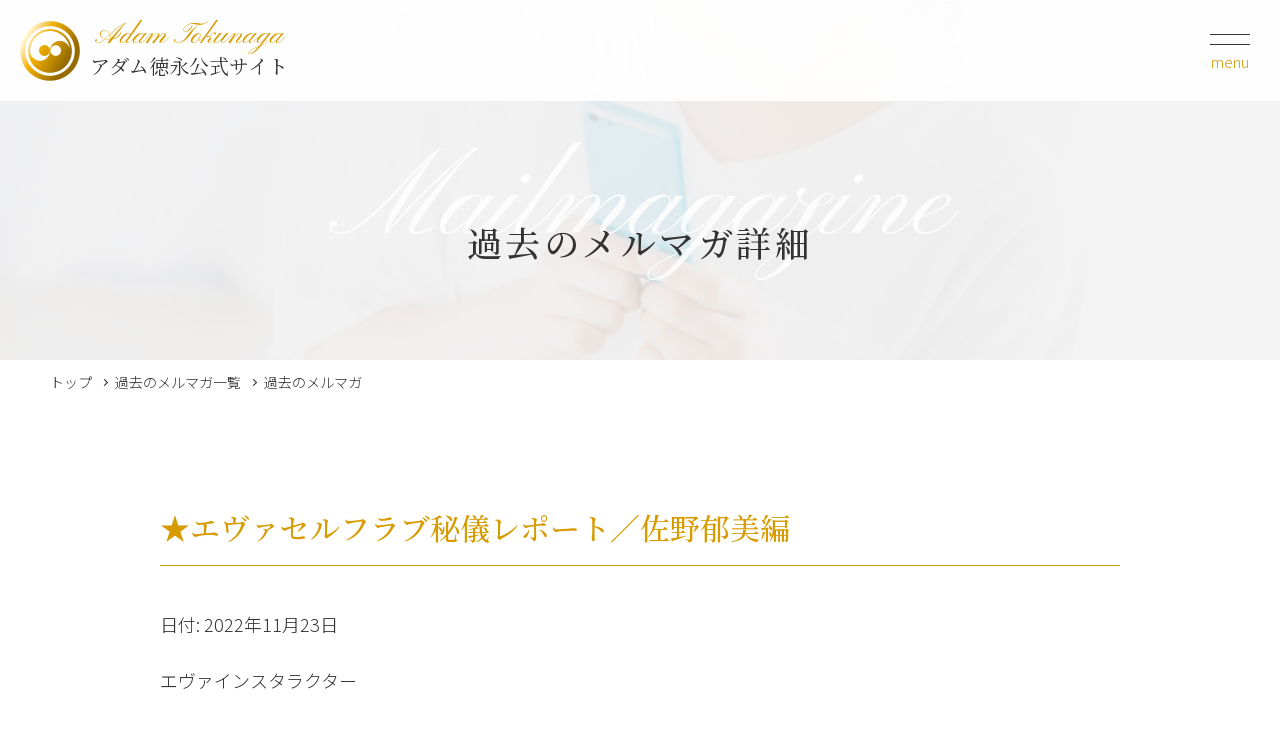

--- FILE ---
content_type: text/html; charset=UTF-8
request_url: https://adam-tokunaga.com/11187/
body_size: 7371
content:
<!doctype html>
<html lang="ja">
<head>
<meta charset="UTF-8">
<title>★エヴァセルフラブ秘儀レポート／佐野郁美編 | アダム徳永 公式サイト</title>
<meta name="Keywords" content="アダム徳永,スローセックス,早漏改善,セックスライフ,幸せ,性感脳,ジャンクセックス,男塾,女神セッション,エヴァセラピスト,エヴァインスタラクター,モニターレポート,Gスポット,AGスポット,Tスポット,クリトリス愛撫,レインボーキス,愛し愛される,中高年のセックス,メイクラブ講座">
<meta name="description" content="アダム徳永 公式サイトです。セックスは、神様が人間にくださった最高のギフトです。愛するために生き、愛されるために生きる。男性には、愛する女性を今よりさらに幸せに、さらに美しくできる能力があります。早漏(そうろう)の改善方法も講習しております。">
<meta name="format-detection" content="telephone=no"/>
<meta name="viewport" content="width=device-width, initial-scale=1.0" />
<link rel="canonical" href="https://adam-tokunaga.com/" />
<link rel="preconnect" href="https://fonts.gstatic.com">
<link href="https://fonts.googleapis.com/css2?family=Noto+Sans+JP:wght@300;400;700&family=Noto+Serif+JP:wght@300;400;500&family=Allura&family=Pinyon+Script&display=swap" rel="stylesheet">
<link rel="stylesheet" href="/wp2021/common/js/plugins/slickslider/slick.css" type="text/css" media="screen" />
<link rel="stylesheet" href="/wp2021/common/js/plugins/slickslider/slick-theme.css" type="text/css" media="screen" />
<link rel="stylesheet" href="/wp2021/common/css/style.css" type="text/css" media="all">
<script type="text/javascript" src="/wp2021/common/js/jquery.js"></script>
<script type="text/javascript" src="/wp2021/common/js/plugins/jquery.easing.1.4.js"></script>
<script type="text/javascript" src="/wp2021/common/js/plugins/jquery.depend.js"></script>
<script type="text/javascript" src="/wp2021/common/js/plugins/slickslider/slick.min.js"></script>
<script type="text/javascript" src="/wp2021/common/js/plugins/rellax.js"></script>
<script type="text/javascript" src="/wp2021/common/js/utils.js"></script>
<script type="text/javascript" src="/wp2021/common/js/contents.js"></script>
<meta property="og:type" content="website">
<meta property="og:title" content="アダム徳永 公式サイト">
<meta property="og:description" content="アダム徳永 公式サイトです。セックスは、神様が人間にくださった最高のギフトです。愛するために生き、愛されるために生きる。男性には、愛する女性を今よりさらに幸せに、さらに美しくできる能力があります。早漏(そうろう)の改善方法も講習しております。">
<meta property="og:url" content="https://adam-tokunaga.com/">
<meta property="og:image" content="https://adam-tokunaga.com/wp2021/common/images/ogpimg.png">
<meta property="og:locale" content="ja_JP">
<link rel="shortcut icon" href="/wp2021/common/images/favicon.ico"/>
<link rel="apple-touch-icon" href="/wp2021/common/images/webclip.png" />
<meta name='robots' content='index, follow, max-image-preview:large, max-snippet:-1, max-video-preview:-1' />

	<!-- This site is optimized with the Yoast SEO plugin v26.6 - https://yoast.com/wordpress/plugins/seo/ -->
	<meta name="description" content="エヴァインスタラクター 養成講座4期生 佐野郁美さんの 秘儀レポートを ご紹介します。 &nbsp; ☆☆ &nbsp; 秘儀3日目 &nbsp;" />
	<link rel="canonical" href="https://adam-tokunaga.com/11187/" />
	<meta property="og:locale" content="ja_JP" />
	<meta property="og:type" content="article" />
	<meta property="og:title" content="★エヴァセルフラブ秘儀レポート／佐野郁美編 | アダム徳永 公式サイト" />
	<meta property="og:description" content="エヴァインスタラクター 養成講座4期生 佐野郁美さんの 秘儀レポートを ご紹介します。 &nbsp; ☆☆ &nbsp; 秘儀3日目 &nbsp;" />
	<meta property="og:url" content="https://adam-tokunaga.com/11187/" />
	<meta property="og:site_name" content="アダム徳永 公式サイト" />
	<meta property="article:published_time" content="2022-11-23T07:12:07+00:00" />
	<meta property="article:modified_time" content="2023-03-11T07:15:23+00:00" />
	<meta name="author" content="adam" />
	<meta name="twitter:card" content="summary_large_image" />
	<meta name="twitter:label1" content="執筆者" />
	<meta name="twitter:data1" content="adam" />
	<script type="application/ld+json" class="yoast-schema-graph">{"@context":"https://schema.org","@graph":[{"@type":"WebPage","@id":"https://adam-tokunaga.com/11187/","url":"https://adam-tokunaga.com/11187/","name":"★エヴァセルフラブ秘儀レポート／佐野郁美編 | アダム徳永 公式サイト","isPartOf":{"@id":"https://adam-tokunaga.com/#website"},"datePublished":"2022-11-23T07:12:07+00:00","dateModified":"2023-03-11T07:15:23+00:00","author":{"@id":"https://adam-tokunaga.com/#/schema/person/b810f7b78ac02ced9ed45b111b961fe1"},"description":"エヴァインスタラクター 養成講座4期生 佐野郁美さんの 秘儀レポートを ご紹介します。 &nbsp; ☆☆ &nbsp; 秘儀3日目 &nbsp;","breadcrumb":{"@id":"https://adam-tokunaga.com/11187/#breadcrumb"},"inLanguage":"ja","potentialAction":[{"@type":"ReadAction","target":["https://adam-tokunaga.com/11187/"]}]},{"@type":"BreadcrumbList","@id":"https://adam-tokunaga.com/11187/#breadcrumb","itemListElement":[{"@type":"ListItem","position":1,"name":"ホーム","item":"https://adam-tokunaga.com/"},{"@type":"ListItem","position":2,"name":"★エヴァセルフラブ秘儀レポート／佐野郁美編"}]},{"@type":"WebSite","@id":"https://adam-tokunaga.com/#website","url":"https://adam-tokunaga.com/","name":"アダム徳永 公式サイト","description":"セックスは、神様が人間にくださった最高のギフトです。愛するために生き、愛されるために生きる。","potentialAction":[{"@type":"SearchAction","target":{"@type":"EntryPoint","urlTemplate":"https://adam-tokunaga.com/?s={search_term_string}"},"query-input":{"@type":"PropertyValueSpecification","valueRequired":true,"valueName":"search_term_string"}}],"inLanguage":"ja"},{"@type":"Person","@id":"https://adam-tokunaga.com/#/schema/person/b810f7b78ac02ced9ed45b111b961fe1","name":"adam","image":{"@type":"ImageObject","inLanguage":"ja","@id":"https://adam-tokunaga.com/#/schema/person/image/","url":"https://secure.gravatar.com/avatar/173072f14b78e0fb9d2705d2bf540c7ae56075bf7d11fce7b7b698057e51068f?s=96&d=mm&r=g","contentUrl":"https://secure.gravatar.com/avatar/173072f14b78e0fb9d2705d2bf540c7ae56075bf7d11fce7b7b698057e51068f?s=96&d=mm&r=g","caption":"adam"},"url":"https://adam-tokunaga.com/author/adam/"}]}</script>
	<!-- / Yoast SEO plugin. -->


<link rel="alternate" type="application/rss+xml" title="アダム徳永 公式サイト &raquo; ★エヴァセルフラブ秘儀レポート／佐野郁美編 のコメントのフィード" href="https://adam-tokunaga.com/11187/feed/" />
<link rel="alternate" title="oEmbed (JSON)" type="application/json+oembed" href="https://adam-tokunaga.com/wp-json/oembed/1.0/embed?url=https%3A%2F%2Fadam-tokunaga.com%2F11187%2F" />
<link rel="alternate" title="oEmbed (XML)" type="text/xml+oembed" href="https://adam-tokunaga.com/wp-json/oembed/1.0/embed?url=https%3A%2F%2Fadam-tokunaga.com%2F11187%2F&#038;format=xml" />
<style id='classic-theme-styles-inline-css' type='text/css'>
/*! This file is auto-generated */
.wp-block-button__link{color:#fff;background-color:#32373c;border-radius:9999px;box-shadow:none;text-decoration:none;padding:calc(.667em + 2px) calc(1.333em + 2px);font-size:1.125em}.wp-block-file__button{background:#32373c;color:#fff;text-decoration:none}
/*# sourceURL=/wp-includes/css/classic-themes.min.css */
</style>
<link rel='stylesheet' id='contact-form-7-css' href='https://adam-tokunaga.com/wp2021/wp-content/plugins/contact-form-7/includes/css/styles.css?ver=6.1.4' type='text/css' media='all' />
<link rel='stylesheet' id='dashicons-css' href='https://adam-tokunaga.com/wp2021/wp-includes/css/dashicons.min.css?ver=6.9' type='text/css' media='all' />
<link rel='stylesheet' id='to-top-css' href='https://adam-tokunaga.com/wp2021/wp-content/plugins/to-top/public/css/to-top-public.css?ver=2.5.5' type='text/css' media='all' />
<script type="text/javascript" src="https://adam-tokunaga.com/wp2021/wp-includes/js/jquery/jquery.min.js?ver=3.7.1" id="jquery-core-js"></script>
<script type="text/javascript" src="https://adam-tokunaga.com/wp2021/wp-includes/js/jquery/jquery-migrate.min.js?ver=3.4.1" id="jquery-migrate-js"></script>
<script type="text/javascript" id="to-top-js-extra">
/* <![CDATA[ */
var to_top_options = {"scroll_offset":"100","icon_opacity":"50","style":"icon","icon_type":"dashicons-arrow-up-alt2","icon_color":"#ffffff","icon_bg_color":"#000000","icon_size":"32","border_radius":"5","image":"https://test.adam-tokunaga.com/wp/wp-content/plugins/to-top/admin/images/default.png","image_width":"65","image_alt":"","location":"bottom-right","margin_x":"20","margin_y":"20","show_on_admin":"0","enable_autohide":"0","autohide_time":"2","enable_hide_small_device":"0","small_device_max_width":"640","reset":"0"};
//# sourceURL=to-top-js-extra
/* ]]> */
</script>
<script async type="text/javascript" src="https://adam-tokunaga.com/wp2021/wp-content/plugins/to-top/public/js/to-top-public.js?ver=2.5.5" id="to-top-js"></script>
<link rel="https://api.w.org/" href="https://adam-tokunaga.com/wp-json/" /><link rel="alternate" title="JSON" type="application/json" href="https://adam-tokunaga.com/wp-json/wp/v2/posts/11187" /><link rel="EditURI" type="application/rsd+xml" title="RSD" href="https://adam-tokunaga.com/wp2021/xmlrpc.php?rsd" />
<meta name="generator" content="WordPress 6.9" />
<link rel='shortlink' href='https://adam-tokunaga.com/?p=11187' />
</head>

<body id="page" class="top">
<div class="wrapper noto_sans">
	
	<!-- header -->
	<header class="header">
		<h1 class="title noto_serif"><a href="https://adam-tokunaga.com/"><span class="en pinyon">Adam Tokunaga</span>アダム徳永公式サイト</a></h1>
		
		<div class="header_menu">
			<div class="humberger"><span></span><div class="txt">menu</div></div>
			<div class="menu_panel">
        <div class="head noto_serif">
          <p><span class="en pinyon">Adam Tokunaga</span>アダム徳永公式サイト</p>
        </div>
				<ul class="menu">
		      <li><a href="https://adam-tokunaga.com/">トップページ</a></li>
				</ul>
				<ul class="menu">
          <li><a href="https://adam-tokunaga.com/profile/">プロフィール</a></li>
          <li><a href="https://adam-tokunaga.com/learn/">スローセックスとは</a></li>
          <li><a href="https://adam-tokunaga.com/traning/">プライベート講習</a></li>
          <li><a href="https://adam-tokunaga.com/ec2/" target="_blank">オンラインショップ</a></li>
          <li><a href="https://adam-tokunaga.com/work/">著書</a></li>
          <li><a href="https://adam-tokunaga.com/mmagazine/">メルマガ登録</a></li>
          <li><a href="https://adam-tokunaga.com/blog-list/">過去のメルマガ一覧</a></li>
          <li><a href="https://adam-tokunaga.com/movieinfo/">スローセックス教材DVD</a></li>
          <li><a href="https://adam-tokunaga.com/streaming/">ストリーミング配信</a></li>
				</ul>
				<ul class="menu">
          <li><a href="https://adam-tokunaga.com/man_reportlist/">男性独身講習の感想</a></li>
          <li><a href="https://adam-tokunaga.com/couple_reportlist/">カップル講習の感想</a></li>
          <li><a href="https://adam-tokunaga.com/student_reportlist/">受講生のスローセックスレポート</a></li>
          <li class="blank_link"><a href="https://report.adam-tokunaga.com/" target="_blank">アダム徳永のスローセックスレポート</a></li>
         <li class="blank_link"><a href="https://adam-school.com/" target="_blank">オンラインスクール「男塾」</a></li>
				</ul>
				<ul class="menu">
          <li><a href="https://adam-tokunaga.com/info/">会社概要</a></li>
          <li><a href="https://adam-tokunaga.com/contact/">お問い合わせ</a></li>
				</ul>
				<ul class="menu">
					<li class="blank_link"><a href="https://en.adam-tokunaga.com/" target="_blank">英語版はこちら</a></li>
				</ul>
        <div class="sns_share">
          <p>SNSでシェアする</p>
          <ul>
            <li class="twitter"><a href="http://twitter.com/share?text=%E3%82%A2%E3%83%80%E3%83%A0%E5%BE%B3%E6%B0%B8%20%E5%85%AC%E5%BC%8F%E3%82%B5%E3%82%A4%E3%83%88&url=https%3A%2F%2Fadam-tokunaga.com%2F&hashtags=%E3%82%A2%E3%83%80%E3%83%A0%E5%BE%B3%E6%B0%B8%2C%E3%82%B9%E3%83%AD%E3%83%BC%E3%82%BB%E3%83%83%E3%82%AF%E3%82%B9%2C%E6%97%A9%E6%BC%8F%E6%94%B9%E5%96%84%2C%E3%82%BB%E3%83%83%E3%82%AF%E3%82%B9%E3%83%A9%E3%82%A4%E3%83%95" onclick="window.open(this.href, 'FBwindow', 'width=650, height=450, menubar=no, toolbar=no, scrollbars=yes'); return false;">twitter</a></li>
            <li class="facebook"><a href="https://www.facebook.com/sharer/sharer.php?u=https%3A%2F%2Fadam-tokunaga.com%2F" onclick="window.open(this.href, 'FBwindow', 'width=650, height=450, menubar=no, toolbar=no, scrollbars=yes'); return false;">facebook</a></li>
            <li class="line"><a href="http://line.me/R/msg/text/?%E3%82%A2%E3%83%80%E3%83%A0%E5%BE%B3%E6%B0%B8%20%E5%85%AC%E5%BC%8F%E3%82%B5%E3%82%A4%E3%83%88%0D%0Ahttps%3A%2F%2Fadam-tokunaga.com%2F">line</a></li>
          </ul>
        </div>
				
				<div class="closebtn sp"><a href="javascript:void(0)">close</a></div>
				
			</div>
      <!--- // menu_panel -->
			
		</div>
		<!-- // header_menu -->
    
		<div class="menu_panel_bg"></div>
    
	</header>
	<!-- // header -->

  <div class="subvisual subvisual_mmagazine">
    <p class="en pinyon">Mailmagazine</p>
    <h2 class="head noto_serif">過去のメルマガ詳細</h2>
    
  </div>
  <!-- // subvisual -->
  
  
  <div class="pankuzu"><div class="content_width">
    <ul>
      <li><a href="https://adam-tokunaga.com/">トップ</a></li>
      <li><a href="https://adam-tokunaga.com/blog-list/">過去のメルマガ一覧</a></li>
			<li>過去のメルマガ</li>
    </ul>
    
  </div></div>
  <!-- // pankuzu -->
	

	<article class="section_wrp">
		
		<section class="section section_blog"><div class="section_inner"><div class="narrow_width">


      <div class="headline noto_serif scroll_in scroll_addclass_active">
        <h2 class="title">★エヴァセルフラブ秘儀レポート／佐野郁美編</h2>
      </div>
      <!-- // headline -->
      
      <div class="content scroll_in scroll_addclass_active">
        <div class="blog_detail">

<p>日付: 2022年11月23日</p>

<p>エヴァインスタラクター</p>
<p>養成講座4期生</p>
<p>佐野郁美さんの</p>
<p>秘儀レポートを</p>
<p>ご紹介します。</p>
<p>&nbsp;</p>
<p>☆☆</p>
<p>&nbsp;</p>
<p>秘儀3日目</p>
<p>&nbsp;</p>
<p>朝子どもたちが登校後おこなう。</p>
<p>&nbsp;</p>
<p>それを狙ったはずが</p>
<p>猫が部屋に来たがり</p>
<p>ドアをあけようとしてくる。</p>
<p>&nbsp;</p>
<p>ジャンプしてドアを</p>
<p>開けようとする猫。</p>
<p>&nbsp;</p>
<p>開けても入れないように</p>
<p>椅子を置いておく。</p>
<p>&nbsp;</p>
<p>諦めるだろうと思っていたが</p>
<p>最後まで粘っていた。</p>
<p>&nbsp;</p>
<p>しつこい！誰かみたい！笑</p>
<p>&nbsp;</p>
<p>なんでそこにいるのと思わず</p>
<p>『今起きていることを信頼しよう』と思って</p>
<p>そのままドアをあけたがる猫の音と</p>
<p>共に秘儀へ。</p>
<p>&nbsp;</p>
<p>氣光天。</p>
<p>&nbsp;</p>
<p>今日はテキストをあたまにいれて</p>
<p>見ないでできた。</p>
<p>&nbsp;</p>
<p>なかなか黄金の色にならない。</p>
<p>&nbsp;</p>
<p>白い薄い水色の光がみえる。</p>
<p>&nbsp;</p>
<p>3巡目から</p>
<p>呼吸法もマントラもでてこなく</p>
<p>ただ静かに呼吸している空間に突入。</p>
<p>&nbsp;</p>
<p>「我は神なり」って言ってない！</p>
<p>&nbsp;</p>
<p>その通りにしてない！</p>
<p>&nbsp;</p>
<p>言わなければならない</p>
<p>『～ねばならない』を手放せ。</p>
<p>&nbsp;</p>
<p>「我は神なり」と</p>
<p>10回続けて言ってみる。</p>
<p>&nbsp;</p>
<p>マントラよりも</p>
<p>上手に呼吸をしなければと</p>
<p>意識している自分がいたことに氣づく。</p>
<p>&nbsp;</p>
<p>だから『我は神なり』と</p>
<p>いうことに身が入ってない。</p>
<p>&nbsp;</p>
<p>「我は神なり」</p>
<p>&nbsp;</p>
<p>「わたしは神」</p>
<p>&nbsp;</p>
<p>「自分自神」</p>
<p>&nbsp;</p>
<p>『神意識』</p>
<p>アダム先生の言葉がよぎる。</p>
<p>&nbsp;</p>
<p>最後の光の柱は</p>
<p>モヤがかかっており</p>
<p>先頭に仙人のような</p>
<p>おじいさんがいた。</p>
<p>&nbsp;</p>
<p>その後ろにたくさん</p>
<p>他にもいらっしゃる。</p>
<p>&nbsp;</p>
<p>私は守られている。</p>
<p>&nbsp;</p>
<p>アダムタッチは</p>
<p>最初からゾクゾクし気持ちがいい。</p>
<p>&nbsp;</p>
<p>パートナーにされてるほうがいいと</p>
<p>いつも思ってしまう私だが</p>
<p>自分でも気持ちがいい</p>
<p>をうけとれている。</p>
<p>&nbsp;</p>
<p>嬉しい。</p>
<p>&nbsp;</p>
<p>これは本当に</p>
<p>『自分を大事にする素晴らしい時間』</p>
<p>と思いながらゆっくり触っていく。</p>
<p>&nbsp;</p>
<p>うつ伏せになり</p>
<p>仙骨や腰回りをタッチする。</p>
<p>&nbsp;</p>
<p>腰が動く。</p>
<p>&nbsp;</p>
<p>ジョイパールに触れてないのに</p>
<p>イキそうになる。</p>
<p>&nbsp;</p>
<p>今までいきなり</p>
<p>ジョイパールを触ってきた私にとって</p>
<p>タッチだけでもこんなに</p>
<p>官能できるんだと感動する。</p>
<p>&nbsp;</p>
<p>仰向けになって</p>
<p>ジョイパールを触る。</p>
<p>&nbsp;</p>
<p>さっきの神仙人に</p>
<p>見られている気持ちになる。</p>
<p>&nbsp;</p>
<p>そして思い出す。</p>
<p>&nbsp;</p>
<p>昔からマスターベーションのとき</p>
<p>いつも誰かに見られてる</p>
<p>という感覚になっていたことを。</p>
<p>&nbsp;</p>
<p>みんなでしていたのかな。</p>
<p>&nbsp;</p>
<p>4期のみんななら</p>
<p>みんなでできるんじゃないか？</p>
<p>&nbsp;</p>
<p>レムリアでみんなでしていたのかな。</p>
<p>&nbsp;</p>
<p>私が究極に人にいうのは</p>
<p>恥ずかしいと思っていた性のことを</p>
<p>講座やレポートなどで</p>
<p>みんなに開示いていることって</p>
<p>本当にすごいことだと思った。</p>
<p>&nbsp;</p>
<p>途中から呼吸が乱れる。</p>
<p>&nbsp;</p>
<p>戻そうと思って呼吸法を意識し</p>
<p>丹田に氣をためると</p>
<p>一気にオーガズムへ。</p>
<p>&nbsp;</p>
<p>松果体にエネルギーをあげる。</p>
<p>&nbsp;</p>
<p>今までで1番声が出た。</p>
<p>&nbsp;</p>
<p>これを書いている今も</p>
<p>まだ気持ちがいい。</p>
<p>&nbsp;</p>
<p>猫は最後まで</p>
<p>ドアを開けようと頑張っていた。</p>
<p>&nbsp;</p>
<p>結局オーガズムに達した後</p>
<p>椅子を押して侵入成功。</p>
<p>&nbsp;</p>
<p>ベットへきた。</p>
<p>&nbsp;</p>
<p>猫は伝えている。</p>
<p>&nbsp;</p>
<p>『周りは気にするな』と。</p>
<p>&nbsp;</p>
<p>そう感じた。</p>
<p>&nbsp;</p>
<p>以上。</p>
<p>&nbsp;</p>
<p>☆☆</p>
<p>&nbsp;</p>
<p>エヴァインストラクターの</p>
<p>活動については</p>
<p>ぜひ、以下のHPを</p>
<p>ご覧ください。</p>
<p>&nbsp;</p>
<p>■エヴァセラピー協会HP</p>
<p><a href="https://evatherapy.jp/">https://evatherapy.jp/</a></p>
<p>&nbsp;</p>
<p>■募集要項</p>
<p><a href="https://evatherapy.jp/essentials/">https://evatherapy.jp/essentials/</a></p>
<p>&nbsp;</p>
<p>アダム徳永</p>

        </div>
				
			</div>
			<!-- // content -->
      <div class="content scroll_in scroll_addclass_active">
        <div class="btn_detail"><a href="https://adam-tokunaga.com/blog-list/#bloglist">過去のメルマガ一覧に戻る</a></div>
				
			</div>
			<!-- // content -->
				
		</div></div></section>		
		<!-- // section -->

	</article>
	<!-- // section_wrp -->

	
	<!-- footer -->
	<footer class="footer_wrp">
		<div class="footer_body"><div class="inner content_width">
			<div class="head noto_serif">
        <p><span class="en pinyon">Adam Tokunaga</span>アダム徳永公式サイト</p>
      </div>
			<div class="sitemap">
				<ul class="menu">
          <li><a href="https://adam-tokunaga.com">トップページ</a></li>
          <li><a href="https://adam-tokunaga.com/profile/">プロフィール</a></li>
          <li><a href="https://adam-tokunaga.com/learn/">スローセックスとは</a></li>
          <li><a href="https://adam-tokunaga.com/traning/">プライベート講習</a></li>
          <li><a href="https://adam-tokunaga.com/ec2/" target="_blank">オンラインショップ</a></li>
          <li><a href="https://adam-tokunaga.com/work/">著書</a></li>

				</ul>
				<ul class="menu">
          <li><a href="https://adam-tokunaga.com/mmagazine/">メルマガ登録</a></li>
          <li><a href="https://adam-tokunaga.com/blog-list/">過去のメルマガ一覧</a></li>
          <li><a href="https://adam-tokunaga.com/movieinfo/">スローセックス教材DVD</a></li>
          <li><a href="https://adam-tokunaga.com/streaming/">ストリーミング配信</a></li>
          <li><a href="https://adam-tokunaga.com/man_reportlist/">男性独身講習の感想</a></li>
          <li><a href="https://adam-tokunaga.com/couple_reportlist/">カップル講習の感想</a></li>
				</ul>
        <ul class="menu">
          <li><a href="https://adam-tokunaga.com/student_reportlist/">受講生のスローセックスレポート</a></li>
          <li class="blank_link"><a href="https://report.adam-tokunaga.com/" target="_blank">アダム徳永のスローセックスレポート</a></li>
         <li class="blank_link"><a href="https://adam-school.com/" target="_blank">オンラインスクール「男塾」</a></li>
          <li class="sub"><a href="https://adam-tokunaga.com/info/">会社概要</a></li>
          <li class="sub"><a href="https://adam-tokunaga.com/contact/">お問い合わせ</a></li>
				</ul>
			</div>
      
      <div class="sns_share">
        <p>SNSでシェアする</p>
        <ul>
          <li class="twitter"><a href="http://twitter.com/share?text=%E3%82%A2%E3%83%80%E3%83%A0%E5%BE%B3%E6%B0%B8%20%E5%85%AC%E5%BC%8F%E3%82%B5%E3%82%A4%E3%83%88&url=https%3A%2F%2Fadam-tokunaga.com%2F&hashtags=%E3%82%A2%E3%83%80%E3%83%A0%E5%BE%B3%E6%B0%B8%2C%E3%82%B9%E3%83%AD%E3%83%BC%E3%82%BB%E3%83%83%E3%82%AF%E3%82%B9%2C%E6%97%A9%E6%BC%8F%E6%94%B9%E5%96%84%2C%E3%82%BB%E3%83%83%E3%82%AF%E3%82%B9%E3%83%A9%E3%82%A4%E3%83%95" onclick="window.open(this.href, 'FBwindow', 'width=650, height=450, menubar=no, toolbar=no, scrollbars=yes'); return false;">twitter</a></li>
          <li class="facebook"><a href="https://www.facebook.com/sharer/sharer.php?u=https%3A%2F%2Fadam-tokunaga.com%2F" onclick="window.open(this.href, 'FBwindow', 'width=650, height=450, menubar=no, toolbar=no, scrollbars=yes'); return false;">facebook</a></li>
          <li class="line"><a href="http://line.me/R/msg/text/?%E3%82%A2%E3%83%80%E3%83%A0%E5%BE%B3%E6%B0%B8%20%E5%85%AC%E5%BC%8F%E3%82%B5%E3%82%A4%E3%83%88%0D%0Ahttps%3A%2F%2Fadam-tokunaga.com%2F">line</a></li>
        </ul>
      </div>
      
		</div></div>
		
		<div class="footer_bottom"><div class="inner content_width">
			<p class="copyright">Copyright &copy; アダム徳永公式サイト All Rights Reserved.</p>
		</div></div>
    
	</footer>
	<!-- // footer -->
	
	<div class="pagetop" id="btn_pagetop"><a href="#page">PageTop</a></div>
	
</div>
<!-- // wrapper -->

<!--アクセス解析-->
<script type="text/javascript" >
window.ga=window.ga||function(){(ga.q=ga.q||[]).push(arguments)};ga.l=+new Date;
ga('create', 'UA-124438886-1', 'auto');
ga('send', 'pageview');
</script>
<script async src="https://www.google-analytics.com/analytics.js"></script>
<!--アクセス解析-->

</body>
</html>


--- FILE ---
content_type: application/javascript
request_url: https://adam-tokunaga.com/wp2021/common/js/utils.js
body_size: 6348
content:
/*--------------------------------------------------------------
	2017/1/16
	utils.js
--------------------------------------------------------------*/	

/*--------------------------------------------------------------

	utils_init

--------------------------------------------------------------*/	
window.onload = function(){
	setTimeout(barScrollOut, 100);
};
function utils_init(){
	thisDevice = getOS();
	
	if(thisDevice == "ios"){
		$("body").addClass("ios");
		window.onorientationchange = tilt;
	}else if(thisDevice == "android"){
		$("body").addClass("android");
		isAndroid = true;
		window.onresize = tilt;
		//Android Firefoxのフォーカス消し
		$('a').focus(function(){this.blur();});
	}
}
function tilt(){
	var orientation = window.orientation;
	if(orientation == 0){
		$("body").addClass("portrait");
		$("body").removeClass("landscape");
	}else{
		$("body").addClass("landscape");
		$("body").removeClass("portrait");
	}
}
function barScrollOut() {
	//ブラウザアドレスバー・検索窓非表示
	if(window.pageYOffset == 0) window.scrollTo(0,1);
}

/*--------------------------------------------------------------

	EVENT

--------------------------------------------------------------*/
function addEvent(){
  
	scrollToAnchorPosition();
	
	thisResize();
	onScroll();
	$(window).resize(function(){
		thisResize();
	});
	$(window).scroll(function() {
		onScroll();
	});
}

/*--------------------------------------------------------------

	SIZE CHECK

--------------------------------------------------------------*/
function viewSizeCheck(){
	var _device;
	isPC = false;
	isSP = false;
	isTablet = false;
	
	if(tabW < stageW){
		_device = "PC";
		isPC = true;
	}else{
		if(spW < stageW){
			_device = "TABLET";
			isTablet = true;
		}else{
			_device = "SP";
			isSP = true;
		}
	}
	
	if(_device != device){
		device = _device;
		switch (device){
			case "PC":
				restartPC();
				isMobile = false;
			break;
			case "TABLET":
				if(!isMobile) restartMobile();
				restartTablet();
				isMobile = true;
			break;
			case "SP":
				if(!isMobile) restartMobile();
				restartSP();
				isMobile = true;
			break;
		}
		changeDeviceCallBackFunkCall();
	}
}

function restartPC(){
	//trace("restartPC");
}
function restartSP(){
	//trace("restartSP");
}
function restartTablet(){
	//trace("restartTablet");
}
function restartMobile(){
	//trace("restartMobile");
}
/*--------------------------------------------------------------

	一度だけ実行

--------------------------------------------------------------*/
var initAtOnceFunk = [];
function initAtOnce(funk){
	if(jQuery.inArray(funk, initAtOnceFunk) != -1) return;
	initAtOnceFunk.push(funk);
	if(funk != null) this[funk]();
}

/*--------------------------------------------------------------

	SCROLL Callback

--------------------------------------------------------------*/
var scrollCallBackFunk = [];
function addScrollEvent(funk){
	
	if(jQuery.inArray(funk, scrollCallBackFunk) != -1) return;
	scrollCallBackFunk.push(funk);
}
function scrollCallBackFunkCall(){
	var len = scrollCallBackFunk.length;

	for(var i=0;i<len;i++){
			var funk = scrollCallBackFunk[i];
			if(funk != null) this[funk]();
		}
}
function removeScrollEvent(funk){
	var len = scrollCallBackFunk.length;
	var arr = [];
	for(var i=0;i<len;i++){
			var funkname = scrollCallBackFunk[i];
			if(funk != funkname) arr.push(funkname);
		}
	scrollCallBackFunk = arr;
}
/*--------------------------------------------------------------

	RESIZE Callback

--------------------------------------------------------------*/
var resizeCallBackFunk = [];
function addResizeEvent(funk){
	
	if(jQuery.inArray(funk, resizeCallBackFunk) != -1) return;
	resizeCallBackFunk.push(funk);
}
function resizeCallBackFunkCall(){
	var len = resizeCallBackFunk.length;
	
	for(var i=0;i<len;i++){
			var funk = resizeCallBackFunk[i];
			if(funk != null) this[funk]();
		}
}
function removeResizeEvent(funk){
	var len = resizeCallBackFunk.length;
	var arr = [];
	for(var i=0;i<len;i++){
			var funkname = resizeCallBackFunk[i];
			if(funk != funkname) arr.push(funkname);
		}
	resizeCallBackFunk = arr;
}
/*--------------------------------------------------------------

	RESIZE COMPLETE Callback

--------------------------------------------------------------*/
var resizeCompleteCallBackFunk = [];
function addResizeCompleteEvent(funk){
	
	if(jQuery.inArray(funk, resizeCompleteCallBackFunk) != -1) return;
	resizeCompleteCallBackFunk.push(funk);
}
function resizeCompleteCallBackFunkCall(){
	var len = resizeCompleteCallBackFunk.length;
	
	for(var i=0;i<len;i++){
			var funk = resizeCompleteCallBackFunk[i];
			if(funk != null) this[funk]();
		}
}
function removeResizeCompleteEvent(funk){
	var len = resizeCompleteCallBackFunk.length;
	var arr = [];
	for(var i=0;i<len;i++){
			var funkname = resizeCompleteCallBackFunk[i];
			if(funk != funkname) arr.push(funkname);
		}
	resizeCompleteCallBackFunk = arr;
}
/*--------------------------------------------------------------

	デバイス変更 Callback

--------------------------------------------------------------*/
var changeDeviceCallBackFunk = [];
function addChangeDeviceEvent(funk){
	if(jQuery.inArray(funk, changeDeviceCallBackFunk) != -1) return;
	
	changeDeviceCallBackFunk.push(funk);
}
function changeDeviceCallBackFunkCall(){
	trace("length "+changeDeviceCallBackFunk.length);
	var len = changeDeviceCallBackFunk.length;
	
	for(var i=0;i<len;i++){
		var funk = changeDeviceCallBackFunk[i];
		trace("changeDivice: "+funk);
		if(funk != null) this[funk]();
	}
}
function removeChangeDeviceEvent(funk){
	var len = changeDeviceCallBackFunk.length;
	var arr = [];
	for(var i=0;i<len;i++){
			var funkname = changeDeviceCallBackFunk[i];
			if(funk != funkname) arr.push(funkname);
		}
	changeDeviceCallBackFunk = arr;
}
/*--------------------------------------------------------------

	RECT RATIO KEEPER
	
	addRectKeeper(
		container,		//	要素　$('.hoge')
		orgW,			//	元の幅		400
		orgH,			//	元の高さ	300
		maxW,			//	最大横幅	0（未設定の場合は0）
		maxH			//	最大縦幅	0（未設定の場合は0）
		isAutoHeightPC	,	//　PC時にheightをautoにするか？ true/false
		isAutoHeightTab,	//　PC時にheightをautoにするか？ true/false
		isAutoHeightSP,	//　PC時にheightをautoにするか？ true/false
		callback,	//		
	)
	
--------------------------------------------------------------*/
var rectKeepList = [];
function addRectKeeper(container,orgW,orgH,maxW,maxH,isAutoHeightPC,isAutoHeightTab,isAutoHeightSP,callback){
	
	var ratio = orgH/orgW;
	var rectObj = {
		'container':container,
		'isAutoHeightPC':isAutoHeightPC,
		'isAutoHeightTab':isAutoHeightTab,
		'isAutoHeightSP':isAutoHeightSP,
		'orgW':orgW,
		'orgH':orgH,
		'maxW':maxW,
		'maxH':maxH,
		'ratio':ratio,
		'callback':callback
		};
	
	rectKeepList.push(rectObj);
	resizeRectKeeper();
}
function resizeRectKeeper(){
	var len = rectKeepList.length;
	
	for(var i=0;i<len;i++){
		var obj = rectKeepList[i];
		var container = obj.container;
		var isAutoHeightPC = obj.isAutoHeightPC;
		var isAutoHeightTab = obj.isAutoHeightTab;
		var isAutoHeightSP = obj.isAutoHeightSP;
		var orgW = obj.orgW;
		var orgH = obj.orgH;
		var maxW = obj.maxW;
		var maxH = obj.maxH;
		var ratio = obj.ratio;
		var callback = obj.callback;
		
		//var w = (stageW < maxW) ? stageW : maxW;
		//var h = (isSP) ? 'auto' : w*ratio;
		
		var w = stageW;
		if(maxW != 0) w = (stageW < maxW) ? stageW : maxW;
		
		var h = (maxH != 0) ? maxH : w*ratio;
		
		if(isAutoHeightPC && isPC) h = 'auto';
		if(isAutoHeightTab && isTablet) h = 'auto';
		if(isAutoHeightSP && isSP) h = 'auto';
		
		container.css({
			'width':w,
			'height':h
			});
		
		
		if(callback != null) this[callback]();
		
	}//	for
}
function removeRectKeeper(container){
	var len = rectKeepList.length;
	var arr = [];
	for(var i=0;i<len;i++){
			var obj = rectKeepList[i];
			if(container != obj.container){
				arr.push(obj);
			}
		}
	rectKeepList = arr;
}

/*--------------------------------------------------------------

	SCROLL

--------------------------------------------------------------*/
var scTopPos;
function onScroll(){
	//trace("onScroll");
	scTopPos = $(this).scrollTop();
	scrollCallBackFunkCall();
}
/*--------------------------------------------------------------

	RESIZE

--------------------------------------------------------------*/
function thisResize(){
	var _pageSizeArray = ___getPageSize();
	pageW = _pageSizeArray[0];
	pageH = _pageSizeArray[1];
	stageW = _pageSizeArray[2];
	stageH = _pageSizeArray[3];
	
	viewSizeCheck();
	resizeCallBackFunkCall();
	checkResizeComplete();
	resizeRectKeeper();
}
/*--------------------------------------------------------------

	RESIZE COMPLETE

--------------------------------------------------------------*/
var checkResizeTimer;
function checkResizeComplete(){
	clearInterval(checkResizeTimer);
	checkResizeTimer = setInterval( checkResizeTimerComp,100);
	
	//resizeCompleteCallBackFunkCall();
}
function checkResizeTimerComp(){
	clearInterval(checkResizeTimer);
	resizeCompleteCallBackFunkCall();
}
/*--------------------------------------------------------------

	画面サイズ取得

--------------------------------------------------------------*/
function ___getPageSize() {
	var xScroll, yScroll;
	if (window.innerHeight && window.scrollMaxY) {	
		xScroll = window.innerWidth + window.scrollMaxX;
		yScroll = window.innerHeight + window.scrollMaxY;
	} else if (document.body.scrollHeight > document.body.offsetHeight){ // all but Explorer Mac
		xScroll = document.body.scrollWidth;
		yScroll = document.body.scrollHeight;
	} else { // Explorer Mac...would also work in Explorer 6 Strict, Mozilla and Safari
		xScroll = document.body.offsetWidth;
		yScroll = document.body.offsetHeight;
	}
	var windowWidth, windowHeight;
	if (self.innerHeight) {	// all except Explorer
		if(document.documentElement.clientWidth){
			windowWidth = document.documentElement.clientWidth; 
		} else {
			windowWidth = self.innerWidth;
		}
		windowHeight = self.innerHeight;
	} else if (document.documentElement && document.documentElement.clientHeight) { // Explorer 6 Strict Mode
		windowWidth = document.documentElement.clientWidth;
		windowHeight = document.documentElement.clientHeight;
	} else if (document.body) { // other Explorers
		windowWidth = document.body.clientWidth;
		windowHeight = document.body.clientHeight;
	}	
	// for small pages with total height less then height of the viewport
	if(yScroll < windowHeight){
		pageHeight = windowHeight;
	} else { 
		pageHeight = yScroll;
	}
	// for small pages with total width less then width of the viewport
	if(xScroll < windowWidth){	
		pageWidth = xScroll;		
	} else {
		pageWidth = windowWidth;
	}
	arrayPageSize = new Array(pageWidth,pageHeight,windowWidth,windowHeight);
	return arrayPageSize;
};


/*--------------------------------------------------------------

	SMOOTH SCROLL

--------------------------------------------------------------*/
function scrollToAnchorPosition(){
	$('a[href*="#"]').click(function() {
		if (location.pathname.replace(/^\//,'') == this.pathname.replace(/^\//,'') &&　location.hostname == this.hostname) {
			var target = $(this.hash);
			target = target.length && target;
			if (target.length) {
				var sclpos = 0;
				var scldurat = 1000;
				var offH = (isPC) ? 100 : $('.header').height();
				var targetOffset = target.offset().top - sclpos-offH;
				if(isMobile) targetOffset -= $('.header').height();
				$('html,body').animate({scrollTop: targetOffset}, {duration: scldurat, easing: "easeOutExpo"});
					
				return false;
			}
		}
	});
}	
/*--------------------------------------------------------------

	PAGETOP

--------------------------------------------------------------*/
var isPagetop = false;
function setPagetop(){
	
	if(50 < scTopPos){
		if(!isPagetop) showPagetop();
	}else{
		if(isPagetop) hidePagetop();
	}
	
	var pos = (isMobile) ? stageH-80 : stageH - 80;
	
	$('#btn_pagetop a').css({'top':pos});
	
}

function showPagetop(){
	isPagetop = true;
	trace("showPagetop "+isPagetop);
	
	$('#btn_pagetop a').stop().css({
			'opacity':0,
			'right':-300
	}).animate({
			'opacity':1,
			'right':30
		},{
		'duration': 300,
		'easing': 'linear',
		complete: function(){
		//終了処理
			trace("showPagetopComp "+isPagetop);
		
		}
	});
	
}
function hidePagetop(){
	isPagetop = false;
	
	trace("hidePagetop "+isPagetop);
	
	$('#btn_pagetop a').stop().css({
		'opacity':1,
			'right':30
	}).animate({
			'opacity':1,
			'right':-300
		},{
		'duration': 300,
		'easing': 'linear',
		complete: function(){
		//終了処理
			trace("hidePagetopComp "+isPagetop);
		
		}
	});
}


/*--------------------------------------------------------------

	ブラウザ

--------------------------------------------------------------*/
var getOS = function(){
    var ua = window.navigator.userAgent.toLowerCase();
    var ver = window.navigator.appVersion.toLowerCase();
    var name = 'unknown';

    if (ua.indexOf("win") != -1){
       name = 'win';
    }else if(ua.indexOf('mac') != -1){
        name = 'mac';
		if (ua.indexOf('iphone') != -1)  name = 'ios';
		if (ua.indexOf('ipad') != -1)  name = 'ios';
    }else if (ua.indexOf('ios') != -1){
        name = 'ios';
    }else if (ua.indexOf('android') != -1){
        name = 'android';
    }else {
        name = 'other';
    }
    return name;
};

var getBrowser = function(){
    var ua = window.navigator.userAgent.toLowerCase();
    var ver = window.navigator.appVersion.toLowerCase();
    var name = 'unknown';

    if (ua.indexOf("msie") != -1){
        if (ver.indexOf("msie 6.") != -1){
            name = 'ie6';
        }else if (ver.indexOf("msie 7.") != -1){
            name = 'ie7';
        }else if (ver.indexOf("msie 8.") != -1){
            name = 'ie8';
        }else if (ver.indexOf("msie 9.") != -1){
            name = 'ie9';
        }else if (ver.indexOf("msie 10.") != -1){
            name = 'ie10';
        }else{
            name = 'ie';
        }
    }else if(ua.indexOf('trident/7') != -1){
        name = 'ie11';
    }else if (ua.indexOf('chrome') != -1){
        name = 'chrome';
    }else if (ua.indexOf('safari') != -1){
        name = 'safari';
    }else if (ua.indexOf('opera') != -1){
        name = 'opera';
    }else if (ua.indexOf('firefox') != -1){
        name = 'firefox';
    }
    return name;
};
var getiOSVer = function(){
	var ua = navigator.userAgent;
	var ver = 'unknown';
	if(/iPhone/.test(ua)) {
	    ua.match(/iPhone OS (\w+){1,3}/g);
	    var osv=(RegExp.$1.replace(/_/g, '')+'00').slice(0,3);
	    if(osv >= 900) {
	       ver = 9;
	    } else {
	       ver = 8;
	    }
	}else if(/iPad/.test(ua)) {
	    ua.match(/CPU OS (\w+){1,3}/g);
	    var osv=(RegExp.$1.replace(/_/g, '')+'00').slice(0,3);
	    if(osv >= 900) {
	       ver = 9;
	    } else {
	       ver = 8;
	    }
	}
    return ver;
};
/*--------------------------------------------------------------
	IMAGE LOADED
	imageloaded( 読み込む画像 , コールバック関数名 , プリローダー関数名 )
	例）
	imageloaded($('img'),"imageloadedComplete","imageloadedProgress");
--------------------------------------------------------------*/	
function imageloaded(obj,callback,progress,arg){
	var maxN = obj.length;
	var count = 0;
	
	obj.each(function(){
		var _$img = $('<img>');
		_$img.load(function(){
			count++;
			if(progress != null) eval(progress+"("+count+","+maxN+")");
			if(count == maxN) {
				if(callback != null) parent[callback](arg);
			}		
		}).attr('src',$(this).attr('src'));
	});
		
}
/*--------------------------------------------------------------

	計算/その他

--------------------------------------------------------------*/
function getComparison(b,c,d){
	return (b*c)/d;
}

function getResizeHeight(originalWidth,originalHeight,nowWidth){
	return (nowWidth*originalHeight)/originalWidth;
}
/*--------------------------------------------------------------

	wait処理
	waitTimer(200,"function_name");
	
--------------------------------------------------------------*/
function waitTimer(time,callback){
	var waitID = setInterval( function(){
		clearInterval(waitID);
		if(callback != null) eval(callback+"()");
	},time);
}
/*--------------------------------------------------------------
	addclassの遅延
	var time = Math.random() * 250 ;
	$('.hoge').delayAddClass("active",time);
	$('.hoge').delayRemoveClass("active",time);
--------------------------------------------------------------*/
$.fn.delayAddClass = function(className,delay){
	return $(this).delay(delay).queue(function(next){
		$(this).addClass(className);
		next();
	});
};
$.fn.delayRemoveClass = function(className,delay){
	return $(this).delay(delay).queue(function(next){
		$(this).removeClass(className);
		next();
	});
}

/*--------------------------------------------------------------
	範囲内のIDを返す。
	getRangeOfnowID（範囲の最小値,範囲の最大値,現在値）
--------------------------------------------------------------*/
function getRangeOfnowID(minID,maxID,nowID){	
	if(minID == 0){
		if(maxID <= nowID) nowID = minID;
		if(nowID < 0) nowID = maxID;
	}else{
		if(maxID < nowID) nowID = minID;
		if(nowID == (minID-1)) nowID = maxID;
	}
	return nowID;
}

/*--------------------------------------------------------------
	2016/8/4
	callBackEvent
--------------------------------------------------------------*/
var callBackFunk = [];
var callBackPhase = [];
function addCallBackEvent(funk,phase){
	
	if(jQuery.inArray(funk, callBackFunk) != -1) return;
	callBackFunk.push(funk);
	callBackPhase.push(phase);
}
function callBackDispatch(thisPhase){
	var len = callBackFunk.length;
	
	for(var i=0;i<len;i++){
			var phase = callBackPhase[i];
			if(phase == thisPhase){
				var funk = callBackFunk[i];
				if(funk != null) this[funk]();
			}
		}
}
function removeModalEvent(funk){
	var len = callBackFunk.length;
	var arr_funk = [];
	var arr_phase = [];
	for(var i=0;i<len;i++){
			var funkname = callBackFunk[i];
			var phasename = callBackPhase[i];
			if(funk != funkname) {
				arr_funk.push(funkname);
				arr_phase.push(funkname);
			}
		}
	callBackFunk = arr_funk;
	callBackPhase = arr_phase;
}


/*--------------------------------------------------------------

	日付けフォーマット

--------------------------------------------------------------*/
var formatDate = function (date, format) {
	var weektabl = new Array("日","月","火","水","木","金","土");
	var week = weektabl[(new Date(date)).getDay()];

	if (!format) format = 'YYYY-MM-DD hh:mm:ss.SSS';
	format = format.replace(/YYYY/g, date.getFullYear());
	format = format.replace(/MM/g, ('0' + (date.getMonth() + 1)).slice(-2));
	format = format.replace(/DD/g, ('0' + date.getDate()).slice(-2));
	format = format.replace(/hh/g, ('0' + date.getHours()).slice(-2));
	format = format.replace(/mm/g, ('0' + date.getMinutes()).slice(-2));
	format = format.replace(/ss/g, ('0' + date.getSeconds()).slice(-2));
	format = format.replace(/W/g, (week));


	if (format.match(/S/g)) {
		var milliSeconds = ('00' + date.getMilliseconds()).slice(-3);
		var length = format.match(/S/g).length;
	for (var i = 0; i < length; i++) format = format.replace(/S/, milliSeconds.substring(i, i + 1));
	}
	return format;
};
/*
 * jQuery hashchange event - v1.3 - 7/21/2010
 * http://benalman.com/projects/jquery-hashchange-plugin/
 * 
 * Copyright (c) 2010 "Cowboy" Ben Alman
 * Dual licensed under the MIT and GPL licenses.
 * http://benalman.com/about/license/
 */
(function($,e,b){var c="hashchange",h=document,f,g=$.event.special,i=h.documentMode,d="on"+c in e&&(i===b||i>7);function a(j){j=j||location.href;return"#"+j.replace(/^[^#]*#?(.*)$/,"$1")}$.fn[c]=function(j){return j?this.bind(c,j):this.trigger(c)};$.fn[c].delay=50;g[c]=$.extend(g[c],{setup:function(){if(d){return false}$(f.start)},teardown:function(){if(d){return false}$(f.stop)}});f=(function(){var j={},p,m=a(),k=function(q){return q},l=k,o=k;j.start=function(){p||n()};j.stop=function(){p&&clearTimeout(p);p=b};function n(){var r=a(),q=o(m);if(r!==m){l(m=r,q);$(e).trigger(c)}else{if(q!==m){location.href=location.href.replace(/#.*/,"")+q}}p=setTimeout(n,$.fn[c].delay)}$.browser.msie&&!d&&(function(){var q,r;j.start=function(){if(!q){r=$.fn[c].src;r=r&&r+a();q=$('<iframe tabindex="-1" title="empty"/>').hide().one("load",function(){r||l(a());n()}).attr("src",r||"javascript:0").insertAfter("body")[0].contentWindow;h.onpropertychange=function(){try{if(event.propertyName==="title"){q.document.title=h.title}}catch(s){}}}};j.stop=k;o=function(){return a(q.location.href)};l=function(v,s){var u=q.document,t=$.fn[c].domain;if(v!==s){u.title=h.title;u.open();t&&u.write('<script>document.domain="'+t+'"<\/script>');u.close();q.location.hash=v}}})();return j})()})(jQuery,this);

--- FILE ---
content_type: application/javascript
request_url: https://adam-tokunaga.com/wp2021/common/js/contents.js
body_size: 7659
content:
/*--------------------------------------------------------------

	2016/6/30
	
--------------------------------------------------------------*/	
function trace(val){
	console.log(val);
	//window.alert(val);
}
/*--------------------------------------------------------------

	PROP

--------------------------------------------------------------*/	
var stageW,stageH,pageW,pageH;
var isAndroid = false;
var isDebug = false;
var thisDevice;
var device = "PC";
var isPC = false;
var isSP = false;
var isTablet = false;
var isMobile = false;
var spW = 800;//iphone6
var tabW = 1070;
/*--------------------------------------------------------------

	START

--------------------------------------------------------------*/	
$(function(){
	/*
	if(navigator.userAgent.indexOf('iPad') > -1){
  		$('head').append('<meta name="viewport" content="width=999, user-scalable=yes" />');
	}
	*/

	utils_init();
	addEvent();
	contentStart();
	
});// jQuery

/*--------------------------------------------------------------

	contentStart

--------------------------------------------------------------*/
function contentStart(){
	trace("CONTENT_START!");
	//	メニュー
	if ($('.header_menu')[0]){
		initMenu();
	}
	//	PAGETOP
	if ($('#btn_pagetop')[0]){
		setPagetop();
		addScrollEvent("setPagetop");
	}
	//	モーダル
	if($('.modal')[0]){
		initModal();
	}
  //slickスライダー
	if($(".slick_slider")[0]){
		initSlickSlider();
	}
	//	高さ揃える　exampleA、A-2
	if ($('.alignHeight')[0]){
		setAlignHeightEvent();
		addResizeCompleteEvent("setAlignHeightEvent");
	}
	//	高さ揃える　exampleB
	if ($('.listwrp')[0]){
		setAlignHeightEvent2();
		addResizeCompleteEvent("setAlignHeightEvent2");
	}
  //	TAB
	 if($('.tabhead')[0]){
		initTabContent();
    tabfootActive();
	}
  //   accordion
	if ($('.accordion')[0]){
		initAccordion();
	}
  //	linkarea
	if ($('.linkarea')[0]){
		initLinkArea();
	}
  //	お問い合わせの例文aタグ無効化
	if($('.form_content .sample')[0]){
		$('.form_content .sample a').click(function(){	 return false;　});//	click
	}
	//	ラジオボタンチェック解除
	if($('input[type=radio]')[0]){
		initRadiobutton();
	}
  // 外部ページからアンカーリンク遷移のずれ対応
	if(2<location.hash.length){	// #以降に何かあれば以下を実行
		setTimeout(function(){
			moveHashLink();
		},200);
	}
  //　スクロール時activeクラスをつける
	if ($('.scroll_addclass_active')[0]){
		//getOffsetItem();
		//scrollAddClass();
		//addResizeEvent('getOffsetItem');
		//addScrollEvent('scrollAddClass');
	}
  //　rellax
	if ($('.rellax')[0]){
		initRellax();
	}
	
  
	hashcheck();// hash
	
	// win10のIE11のスムーススクロールキャンセル
	win10browserSmoothScrollCancel();
	
}

/*--------------------------------------------------------------

	initMenu

--------------------------------------------------------------*/
function initMenu(){
  
//  var item = '.section_wrp,.header .title,.footer_wrp,.mainvisual,.subvisual';
  var item = '.section_wrp,.header .title,.footer_wrp,.mainvisual,.subvisual,.visual,.pankuzu';

	var openMainMenu = false;
	//	ハンバーガー
	$('.header_menu .humberger').click(function(){
		if(openMainMenu){
			openMainMenu = false;
			$('.header_menu').removeClass('opend');
			$('body').removeClass('overflow_hidden');
			$('.menu_panel_bg').removeClass('active');
			$(item).removeClass('blur');
		}else{
			openMainMenu = true;
			$('.header_menu').addClass('opend');
			$('body').addClass('overflow_hidden');
			$('.menu_panel_bg').addClass('active');
			$(item).addClass('blur');
		}
	});
	
	//	メニュー背景
	$('.menu_panel_bg').click(function(){
			openMainMenu = false;
			$('.header_menu').removeClass('opend');
			$('body').removeClass('overflow_hidden');
			$('.menu_panel_bg').removeClass('active');
			$(item).removeClass('blur');
	});
  
  //	ショップ閉じるボタン
  $('.header_menu .closebtn a').click(function(){
		openMainMenu = false;
		$('.header_menu').removeClass('opend');
		$('body').removeClass('overflow_hidden');
		$('.menu_panel_bg').removeClass('active');
		$(item).removeClass('blur');
	});
	
	
	addScrollEvent('setMenuBgPosition');
	setMenuBgPosition();
}
/*--------------------------------------------------------------
	メニュー展開時の背景位置調整
--------------------------------------------------------------*/
function setMenuBgPosition(){
	var offpos = $('.header').outerHeight();
	if(offpos <= scTopPos){
		$('.shop_menu_panels_bg').css({
			'height':stageH,
			'top':0
		});
	}else{
		$('.shop_menu_panels_bg').css({
			'height':stageH-offpos,
			'top':offpos
		});
	}
}

var isMenu = false;	//	テンプレ記載済み
/*--------------------------------------------------------------
	hashchange 2016/10/11 ver.site
	SPメニュー、モーダルの戻るボタン対応 
	要 jQuery hashchange event - v1.3 
--------------------------------------------------------------*/
var anchorHash;
var modalOpenScPos = 0;
$(window).hashchange( function(){
	hashcheck();
});
function hashcheck(){
	trace("=======================hashcheck!! ");
    var hash = decodeURI(location.hash).split("#")[1];
	trace("location.hash "+hash);
	
	if(!hash){
		if(isMenu) hideMenu();	
		if(isModal) hideModal();
		if(modalOpenScPos != 0) $('html,body').animate({ scrollTop: modalOpenScPos }, 0);
	}else if(hash == 'menu'){	//SPメニュー
		showMenu();
	}else{	//modal
	
		anchorHash = "#"+hash;
		if($(anchorHash)[0]){
			//	アンカーが存在するはモーダルではない
			//hideMenu(true);	// メニュー閉じる
			waitTimer(200,"gotoHashAnchorPos");
		}else{
			if(isMenu) hideMenu(true);	// ??
			var modalHash = '.modal_'+hash.split("_")[0];
			//trace("モーダル "+modalHash);
			if($(modalHash)[0]){
				modalHashcheck();
			}
		}
	}
}
function gotoHashAnchorPos(){
	//trace("gotoHasuPos "+anchorHash);
//	var offsetPos = (isPC) ? 60 : 39;
//	var pos = $(anchorHash).offset().top - offsetPos;
//	$('html,body').animate({ scrollTop: pos }, 200);
}

/*--------------------------------------------------------------

	initRellax

--------------------------------------------------------------*/
function initRellax(){
  
  var rellax = new Rellax('.rellax', {
    center: true
  });

}

/*--------------------------------------------------------------
	modal 2016/8/8
	if($('.modal')[0]){
		initModal();
	}
	
	// callback
	showModal
	showModalComplete
	hideModal
	hideModalComplete
	
	// callback test
	addCallBackEvent('modaltest1','showModal');	
	addCallBackEvent('modaltest2','showModalComplete');	
	addCallBackEvent('modaltest3','hideModalComplete');	

	function modaltest1(){
	trace("showModal OK");
	}
	function modaltest2(){
		trace("showModalComplete OK");
	}
	function modaltest3(){
		trace("hideModal OK");
	}

--------------------------------------------------------------*/
var isModal = false;
var modallist;
var modal,modal_bg,modalW,modalH;
var modalDetailID = 0;
var modalname;
var modalHasData = false;
var isModalLocalChange = false;
var modalDebug = true;

function initModal(){
	if(modalDebug) trace("---------------------------- initModal");
	callBackDispatch('initModal');
	modal = $('.modal');
	modal_bg = $('.modal_bg');
	modalW = modal.width();
	modalH = modal.height();
	modallist = [];
	modal_bg.css({'opacity':0})
	
	//addChangeDeviceEvent("hideModal");
	addResizeEvent("setModalPosition");
	addScrollEvent("setModalPosition");
	setModalPosition();
	
	//	モーダルイベント
	addModalClickEvent();
	//	event dispatch
	callBackDispatch('initModalComplete');
}

function modalHashcheck(){
	if(modalDebug) trace('modalHashcheck　=========================　isModal '+isModal+"  "+location.hash);
	callBackDispatch('modalHashcheck');
	var hash = decodeURI(location.hash).split("#")[1];
	modalname = 'modal_'+hash.split("_")[0];
	modalDetailID = hash.split("_")[1];
	if(!modalDetailID) modalDetailID  = 0;
	
	//	historybackで戻った時前のモダールがあれば閉じる
	if(jQuery.inArray(modalname, modallist) != -1 && !isModalLocalChange){
		if(modalDebug) trace("historyback "+modallist+ "  "+modalname);
		hideModal();
		return;
	};
	modallist.push(modalname);
	
	if(modalDebug){
		trace("modalHashcheck location.hash "+location.hash);
		trace("modalHashcheck hash::"+hash);
		trace("modalname:: "+modalname);
	}
	
	if($('.'+modalname)[0]){
		changeModalDetail();
		showModal();
	}

}
function setModalName(){
	if(modalDebug) trace("---------------------------- setModalName");
	callBackDispatch('setModalName');
	var hash = decodeURI(location.hash).split("#")[1];
	modalname = 'modal_'+hash.split("_")[0];
	modalDetailID = hash.split("_")[1];
	if(!modalDetailID) modalDetailID  = 0;
	
	if(modalDebug){
		trace("modalHashcheck location.hash "+location.hash);
		trace("modalHashcheck hash::"+hash);
		trace("modalname:: "+modalname);
	}
	
	if($('.'+modalname)[0]){
		changeModalDetail();
		trace("setModalName showModal() ");
		showModal();
	}
}
var clickModalname;
function addModalClickEvent(){
	if(modalDebug) trace("---------------------------- addModalClickEvent");
	//	モーダルイベント
	callBackDispatch('addModalClickEvent');
	$('.btn_modal a').on('click',function(event){
		var href = $(this).attr('href');
		clickModalname = href.split("#")[1];
		if(!modalDetailID) modalDetailID  = 1;
		
		if(modalDebug){
			trace("btn_modal:CLICK====================== ");
			trace("href: "+href);
			trace("modalname: "+modalname);
			trace("modalDetailID: "+modalDetailID);
			trace("isModal: "+isModal);
		}
		
		if(isModal){
			changeModal();
		}else{
			modalname = clickModalname;
			changeModalDetail();
		}
		return false;
	});
	
	$('.modal .close, .modal_bg, .closebtn').click(function(event){
		hideModal();
		return false;
	});
	
	$('.modal .prev').click(function(event){
		modalDetailID--;
		changeModalDetail();
		return false;
	});
	$('.modal .next').click(function(event){
		modalDetailID++;
		changeModalDetail();
		return false;
	});
}
//	モーダルの切り替え
function changeModal(){
	if(modalDebug) trace("---------------------------- changeModal");
	callBackDispatch('changeModal');
	
	modal.css({
		'opacity':1,
		'display':'block'
	}).animate({
		'opacity':0
		},{
		'duration': 200,
		'easing': 'linear',
		complete: function(){
			modal.hide();
			$('.modal .modal_content').hide();
			modalname = clickModalname;
			changeModalDetail();
			if(modalDebug) trace("changeModal showModal() ");
			showModal();
		}
	});
}
//	モーダル詳細切り替え
function changeModalDetail(){
	if(modalDebug) trace("----------------------------changeModalDetail:: "+modalname)
	callBackDispatch('changeModalDetail');
	
	isModalLocalChange = true;
	modal = $('.'+modalname);
	
	var maxID = modal.find('.modal_content').length;
	var nowID = getRangeOfnowID(1,maxID,modalDetailID);
	modalDetailID = nowID;
	
	modal.find('.modal_content').hide();
	modal.find('.modal_content:eq('+(modalDetailID-1)+')').show();

	$('.modal_contents_wrp').animate({scrollTop: 0}, {duration: 100, easing: "easeOutExpo"});
	
	//URLに#をつける
	var modalhashname =  modalname.split("_")[1];
	location.hash = modalhashname+"_"+modalDetailID;
	
	callBackDispatch('changeModalDetailComplete');
}
function showModal(){
	if(modalDebug) trace("showModal==============================================");
	
	modal.css({
		'opacity':0,
		'display':'block'
	});
	callBackDispatch('showModal');
	
	//	sidenav 
	if ($('#sidenav')[0] && isSideNav){
		isHideSideNavByUser = true;
		isShowSideNavByUser = false;
		hideSideNav();
	}
	
	modalW = modal.width();
	modalH = modal.height();
	var pagerTop;
	var pagerAreasize;
	var overflowType = (isMobile) ? 'hidden' : 'hidden';
	
	$('body').css({'overflow':overflowType,'height':'100%','width':'100%'});
	
	if(stageH < modalH){
		$('.modal_contents_wrp').css({
			'height':stageH,
			'overflow-x':'hidden',
			'overflow-y':'auto'
			}).animate({scrollTop: 0}, {duration: 100, easing: "easeOutExpo"});
		pagerAreasize = stageH;
	}else{
		pagerAreasize = modalH;
	}
	
	if(modal.find('.modal_content').length == 1){
		$('.modal .modal_pager').hide();
	}else{
		$('.modal .modal_pager').show();
	}
	
	modalOpenScPos = scTopPos;
	setModalPosition();
	isModal = true;
	isModalLocalChange = false;
	if(modalHasData){
		modal.find('.hasdata').show();
		modal.find('.nodata').hide();
	}else{
		modal.find('.hasdata').hide();
		modal.find('.nodata').show();
	}
	
	modal.css({
		'opacity':0,
		'display':'block'
	}).animate({
		'opacity':1
		},{
		'duration': 200,
		'easing': 'linear',
		complete: function(){
			setModalPosition();
			callBackDispatch('showModalComplete');
			}
	});
	
	modal_bg.css({'display':'block'}).animate({
		'opacity':0.8
		},{
		'duration': 200,
		'easing': 'linear',
		complete: function(){}
	});
  
  $('.slick_slider').slick('setPosition');
  
}
function hideModal(){
	if(modalDebug) trace("hideModal==============================================");
	modalHasData = false;
	callBackDispatch('hideModal');
	
	if(isModal){
		$('.modal_contents_wrp').css({'height':'auto','overflow-x':'visible','overflow-y':'visible'});
		$('body').css({'overflow':'visible','height':'auto','width':'100%','position':'relative'});

		$('.modal .modal_content').hide();
		modal.hide();
		modal_bg.hide();
		isModal = false;
		modallist = [];
		// hashを削除
		if(modalDebug) trace("location.hashを削除");
		location.hash = "";
		modalDetailID = 0;
		callBackDispatch('hideModalComplete');
	}
}

function setModalPosition(){
	if(modalDebug) trace("---------------------------- setModalPosition");
	//if(isSP) return;
	callBackDispatch('setModalPosition');
	
	modalW = modal.width();
	modalH = modal.height();
	var left = Math.floor((stageW - modalW) / 2);  
	var top  = Math.floor((stageH - modalH) / 2);
	if(isSP) left = 0;
	
	//var arwH = $('.modal .modal_pager li a').height();
	//pagerTop = (modalH-arwH)/2;
	//$('.modal .modal_pager li a').css({'top':pagerTop})
	
	modal_bg.css({'width':stageW,'height':stageH,'top':0,'left':0,'position':'fixed'});
	modal.css({'top':top,'left':left,'position':'fixed'});
}


/*--------------------------------------------------------------

	//slickスライダー
	if($(".slick_slider")[0]){
		initSlickSlider();
	}

--------------------------------------------------------------*/
function initSlickSlider(){
	
	$('.slick_slider').slick({
		//dots: true, //ページネーション
		speed: 500, // 切り替わりのスピード
		autoplay: false, //自動スライド
		autoplaySpeed: 1000, //自動スライドのスピード
		infinite: true, //永遠にスライド
		//centerMode: true, //センター表示（センターモードではslideToScrollは効かない）
		//centerPadding: '0',//左右のパディング
		slidesToShow: 1, //6画像表示
		slidesToScroll: 1, //3画像分スライド
		//vertical: true, //縦スライド
    adaptiveHeight: true,
		
		responsive: [{
			breakpoint: 900,settings: { //960px～1200pxでは
				slidesToShow: 1, //4画像表示
				slidesToScroll: 1, //2画像分スライド
			}
		},
		{
			breakpoint: 800,settings: { //481px～736pxでは
				slidesToShow: 1, //2画像表示
				slidesToScroll: 1, //2画像分スライド
			}
		}]
	});
  
}

/*--------------------------------------------------------------

	高さ調整の実施
	リサイズなどのタイミングでinitAlignHeightを着火させる
	
--------------------------------------------------------------*/	
function setAlignHeightEvent(){
	initAlignHeight('alignHeight','gridconatiner','grid','adjuster');	
}

function setAlignHeightEvent2(){
	initAlignHeight('listwrp','listwrp','listitem','adjuster');	
}


/*--------------------------------------------------------------

	高さ調整　2016/7/25
	initAlignHeight (要素のラッパ,全体の幅を持つ要素,並ぶ要素,調整する対象)
	
--------------------------------------------------------------*/
var divN;
var wrpObj_arr = [];
var adjusterHeight_arr = [];
var count = 0;
function initAlignHeight (wrpper,widthcontent,container,adjuster){
	var len = $('.'+wrpper).length;
	trace("initAlignHeight "+len+"  "+wrpper);
	for(var i=0;i<len;i++){
		var listObj = $('.'+wrpper+':eq('+i+')');
		initAlignListObj(listObj,widthcontent,container,adjuster)
	}
}

function initAlignListObj(listObj,widthcontent,container,adjuster){
	wrpObj_arr = [];
	adjusterHeight_arr = [];
	count = 0;
	
	var contentW = $('.'+widthcontent).width();
	var itemW = listObj.find('.'+container+':eq(0)').width();
	var num = contentW/itemW;
	divN = Math.floor(num);	
	if(98 < (num - divN)*100) divN++; //	幅を%指定で、割り切れなかった場合、0.98以上は+1する。
	
	var len = listObj.find('.'+container).length;
	var limit = (len) % divN;
	var lastN = len-limit;
	
	for(var i=0;i<len;i++){
		var wrpObj = listObj.find('.'+container+':eq('+i+')');
		if(lastN < (i+1)){
			setListHeight(wrpObj,i,limit,adjuster);
		}else{
			setListHeight(wrpObj,i,divN,adjuster);
		}
	}//	for
}
function setListHeight(wrpObj,i,limit,adjuster) {
	wrpObj.find('.'+adjuster).css({'height':'auto'});
	var adjusterHeight = wrpObj.find('.'+adjuster).height();
	wrpObj_arr.push(wrpObj);
	adjusterHeight_arr.push(adjusterHeight);
	count ++ ;
	//trace("setListHeight "+i+"  limit "+limit+ "  adjusterHeight "+adjusterHeight);
	
	if(count == limit){
		var txt_MAX = Math.max.apply(null,adjusterHeight_arr);	
		var listN = wrpObj_arr.length;
		for(var v=0;v<listN;v++){
			var obj = wrpObj_arr[v];
			obj.find('.'+adjuster).height(txt_MAX);	
		}//	for
		wrpObj_arr = [];
		adjusterHeight_arr = [];
		count = 0;
	}//	if
}

/*--------------------------------------------------------------

	 TAB
	 if($('.tabhead')[0]){
		initTabContent();
	}
--------------------------------------------------------------*/
function initTabContent(){
	
	//	表示タブ切り替え
	showTabContent(0);

	//	ナビ
	$('.tabhead li').click(function(){	
		for(i=0;i<$('.tabhead li').length;i++){
			var index = $(".tabhead li").index(this);
			var tab = $('.tabhead li:eq('+i+')');
			if(tab.hasClass('active')) tab.removeClass('active');
      /*下部タブフットを同期*/
      $('.tabfoot li').removeClass('active');
		}
		
		$(this).addClass('active');
    /*下部タブフットを同期*/
    $('.tabfoot li').eq(index).addClass('active');
		showTabContent(index);
		
		return false;
	});//	click
  
}

function showTabContent(val){
	trace("showTabContent "+val);
	
	for(i=0;i<$('.tabbody .tabcontent').length;i++){
		container = $('.tabbody .tabcontent:eq('+i+')');
		if(i == val){
			//container.slideToggle();
			container.fadeIn(300);
		}else{
			container.hide();
		}
	}
	
}

function tabfootActive(){
  
  var trgWrp = '.tabfoot';
  var tgt = '.tgt';
  var trgNum;
  var tgtNum;
  
	$(trgWrp).find('a').click(function(){
    $(trgWrp).find('li').removeClass('active');
    //$(tgt).removeClass('active');
    trgNum = $(this).parent().attr('class');
    //console.log(trgNum);
    tgtNum = trgNum.replace('trg_', 'tgt_');
    //console.log(tgtNum);
    $('.' +tgtNum).find('a').click();
    $(this).parent('li').addClass('active');
    //console.log('otherItemActive');
	});
		
	
						
}

/*--------------------------------------------------------------

	//   accordion
	if ($('.accordion')[0]){
		initAccordion();
	}

--------------------------------------------------------------*/
function initAccordion(){
	$('.accordion_header').removeClass('active');
	$('.accordion_body').hide();
	//$('.accordion_header:eq(0)').toggleClass('active').next('.accordion_body').slideToggle(200);
	$('.accordion_header').on('click',function() {
		$(this).toggleClass('active').next('.accordion_body').slideToggle(200);	
	});
}


/*--------------------------------------------------------------

	//	linkarea
	if ($('.linkarea')[0]){
		initLinkArea();
	}
  
--------------------------------------------------------------*/

function initLinkArea(){
	trace("initLinkArea");
	
	$('.linkarea').each(function(){
		if($(this).find('a')[0]){
			$(this).addClass('haslink');
		}else{
			$(this).addClass('nolink');
		}
	});

	$('.section').off('click','.linkarea');
	$('.section').on('click','.linkarea', function() {
		var linkurl = $(this).find('a').attr('href');

		if(linkurl){
			if($(this).find('a').attr('target') == "_blank"){
				window.open(linkurl, "_blank" );
			}else{
				window.location = linkurl;
			}
		}
		return false;
	});

	$('.section').on({
		'mouseenter': function() {
			$(this).addClass('hover');
		},
		'mouseleave': function() {
			$(this).removeClass('hover');
		}
	},'.linkarea');

}

/*--------------------------------------------------------------

	ラジオボタンチェック解除

--------------------------------------------------------------*/
function initRadiobutton(){
	
	var ele_radio = $('input[type="radio"]');	// typeがラジオのinputの要素を定義
	var ary_checked = new Array();	// チェックの有無を取得する配列を定義
	var i;	// ラジオボタン
	
	// チェックの有無を配列に格納
	radioChecked();
	// ラジオボタンがクリックされた場合
	ele_radio.on('click', function(){
		// クリックされたものが何番めか取得し　i　に格納
		i = ele_radio.index(this);
		// クリックしたラジオボタンがチェック配列でtrueか判定
		if(ary_checked[i]) {
			// チェックtrue（チェック済み）の場合はチェックを解除
			$(this).prop('checked', false);
		}
		// チェックの有無を配列に格納　※最新のチェック状況を反映U
		radioChecked();
	});
	
	// チェックの有無を配列に格納
	// 関数内でのみ利用できる関数
	function radioChecked() {
		ary_checked = [];
		// 全ラジオボタンの数繰り返す
		ele_radio.each(function() {
			// チェックの有無を判定
			if($(this).prop('checked')) {
				// チェックされていればtrue
				ary_checked.push(true);
			} else {
				// チェックされていなければfalse
				ary_checked.push(false);
			}
		});
	}
    
}

/*--------------------------------------------------------------

	moveHashLink

--------------------------------------------------------------*/
function moveHashLink(){

	var target_hash = location.hash;
	var target = $(target_hash);

	if (target.length) {
		var sclpos = 0;
		var scldurat = 1000;
		var offH = (isPC) ? 100 : $('.header').height();
    var targetOffset = target.offset().top - sclpos-offH;
    if(isMobile) targetOffset -= $('.header').height();
    $('html,body').animate({scrollTop: targetOffset}, {duration: scldurat, easing: "easeOutExpo"});
    
    console.log('moveHashLink--------');

		return false;
	}

}

/*--------------------------------------------------------------

	//　スクロール時activeクラスをつける
	if ($('.scroll_addclass_active')[0]){
		getOffsetItem();
		scrollAddClass();
		addResizeEvent('getOffsetItem');
		addScrollEvent('scrollAddClass');
	}

--------------------------------------------------------------*/

var item = '.scroll_addclass_active';
var item_h = [];

function getOffsetItem() {
	$(item).each(function(i,ele) {
		item_h[i] = $(ele).offset().top;
	});
	//trace('offset:'+item_h);
}

function scrollAddClass() {
	//if (isPC || isTablet) {
	var scroll = $(window).scrollTop();
	var item_len = $(item).length;

	for (var i=0; i<item_len; i++) { 
		if (scroll > item_h[i] - stageH*0.6666) {
			$(item).eq(i).addClass('active');
		} else {
			$(item).eq(i).removeClass('active');
		}
		if(item_h[i] <= stageH) $(item).eq(i).addClass('active');
	}
}

/*--------------------------------------------------------------

	win10が勝手に設定するブラウザのスムーズスクロール強制的にキャンセルする

--------------------------------------------------------------*/
function win10browserSmoothScrollCancel(){
	if(navigator.userAgent.match(/MSIE 10/i) || navigator.userAgent.match(/Trident\/7\./) || navigator.userAgent.match(/Edge\/12\./)) {
		$('body').on("mousewheel", function () {
			event.preventDefault();
			var wd = event.wheelDelta;
			var csp = window.pageYOffset;
			window.scrollTo(0, csp - wd);
		});
	}
}

